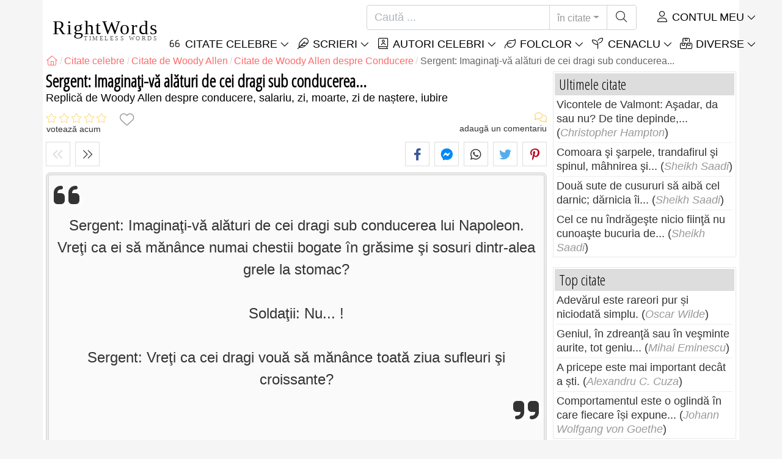

--- FILE ---
content_type: text/html; charset=utf-8
request_url: https://rightwords.ro/citate/sergent-imaginati-va-alaturi-de-cei-dragi-sub-conducerea--263451
body_size: 10706
content:
<!DOCTYPE html><html lang="ro"><head><meta charset="utf-8"><meta http-equiv="X-UA-Compatible" content="IE=edge"><meta name="viewport" content="width=device-width, initial-scale=1"><title>Sergent: Imaginaţi-vă alături de cei dragi sub conducerea... - Citat de Woody Allen</title><meta name="description" content="Citat de Woody Allen despre conducere, salariu, zi, moarte, zi de naștere, iubire: Sergent: Imaginaţi-vă alături de cei dragi sub conducerea lui Napoleon. Vreţi ca ei să mănânce numai chestii bogate în grăsime şi sosuri dintr-alea grele la stomac?..."><meta property="fb:app_id" content="327292379730124"><meta property="og:title" content="Citat de Woody Allen despre conducere, salariu, zi, moarte, zi de..."><meta property="og:description" content="Sergent: Imaginaţi-vă alături de cei dragi sub conducerea lui Napoleon. Vreţi ca ei să mănânce numai chestii bogate în grăsime şi sosuri dintr-alea grele la stomac? Soldaţii: Nu...! Sergent: Vreţi ca cei dragi vouă să mănânce toată ziua... - Woody..."><meta property="og:type" content="website"><meta property="og:url" content="https://rightwords.ro/citate/sergent-imaginati-va-alaturi-de-cei-dragi-sub-conducerea--263451"><meta property="og:image" content="https://rightwords.ro/imgupl/author/woody-allen--154.jpg"><meta property="og:locale" content="ro_RO"><meta property="fb:pages" content="302438729832467"><meta name="language" content="ro"><meta name="robots" content="index,follow, max-snippet:-1, max-image-preview:large, max-video-preview:-1"><meta name="category" content="arta,literatura"><link rel="canonical" href="https://rightwords.ro/citate/sergent-imaginati-va-alaturi-de-cei-dragi-sub-conducerea--263451"><meta name="msapplication-tap-highlight" content="no"><meta name="mobile-web-app-capable" content="yes"><meta name="application-name" content="RightWords"><meta name="msapplication-TileImage" content="/assets/img/shortcut-icon/icon-192x192.png"><meta name="msapplication-TileColor" content="#FFF"><meta name="theme-color" content="#FFF"><link rel="shortcut icon" type="image/x-icon" href="/favicon.ico"><link rel="manifest" href="/data/manifest/manifest-ro.json"><link rel="stylesheet" href="/assets/vendors/font-awesome/subset-6.4.0/css/all.1760291870.css"><link rel="preconnect" href="https://fonts.googleapis.com"><link rel="preconnect" href="https://fonts.gstatic.com" crossorigin><link rel="preload" as="style" href="https://fonts.googleapis.com/css?family=Open+Sans+Condensed:300&display=swap&subset=latin-ext"><link rel="stylesheet" href="https://fonts.googleapis.com/css?family=Open+Sans+Condensed:300&display=swap&subset=latin-ext"><link href="/assets/dist/css/site/quote-details.1760291870.css" rel="stylesheet">
<script type="application/ld+json">
{ 
	"@context": "https://schema.org", 
	"@graph": [ 
		{ 
			"@type": "WebSite", 
			"@id": "https://rightwords.ro/#website", 
			"url": "https://rightwords.ro/", 
			"name": "RightWords", 
			"description": "Cuvinte potrivite din toate timpurile, de pe tot globul, de la autori celebri sau din folclor: citate celebre, maxime, cuget\u0103ri, aforisme, poezii, proverbe, zic\u0103tori, ghicitori, tradi\u021bii, supersti\u021bii, vr\u0103ji, desc\u00e2ntece, balade", 
			"publisher": { 
				"@id": "https://rightwords.ro/#organization" 
			}, 
			"potentialAction": [ 
				{ 
					"@type": "SearchAction", 
					"target": { 
						"@type": "EntryPoint", 
						"urlTemplate": "https://rightwords.ro/citate/cauta?q={q}" 
					}, 
					"query-input": { 
						"@type": "PropertyValueSpecification", 
						"valueRequired": true, 
						"valueName": "q" 
					} 
				} 
			], 
			"inLanguage": "ro" 
		}, 
		{ 
			"@type": "Organization", 
			"@id": "https://rightwords.ro/#organization", 
			"name": "RightWords", 
			"url": "https://rightwords.ro/", 
			"logo": { 
				"@type": "ImageObject", 
				"inLanguage": "ro", 
				"@id": "https://rightwords.ro/#/schema/logo/image/", 
				"url": "https://rightwords.ro/assets/img/logo/rightwords-logo-rounded-256.png", 
				"contentUrl": "https://rightwords.ro/assets/img/logo/rightwords-logo-rounded-256.png", 
				"width": 256, 
				"height": 256, 
				"caption": "RightWords" 
			}, 
			"image": { 
				"@id": "https://rightwords.ro/#/schema/logo/image/" 
			}, 
			"brand": "RightWords", 
			"publishingPrinciples": "https://rightwords.ro/privacy" 
		}, 
		{ 
			"@type": "WebPage", 
			"@id": "https://rightwords.ro/citate/sergent-imaginati-va-alaturi-de-cei-dragi-sub-conducerea--263451#webpage", 
			"url": "https://rightwords.ro/citate/sergent-imaginati-va-alaturi-de-cei-dragi-sub-conducerea--263451", 
			"name": "Sergent: Imagina\u0163i-v\u0103 al\u0103turi de cei dragi sub conducerea... - Citat de Woody Allen", 
			"mainEntity": { 
				"@id": "https://rightwords.ro/citate/sergent-imaginati-va-alaturi-de-cei-dragi-sub-conducerea--263451#quotation" 
			}, 
			"headline": "Sergent: Imagina\u0163i-v\u0103 al\u0103turi de cei dragi sub conducerea... - Citat de Woody Allen", 
			"description": "Citat de Woody Allen despre conducere, salariu, zi, moarte, zi de na\u0219tere, iubire: Sergent: Imagina\u0163i-v\u0103 al\u0103turi de cei dragi sub conducerea lui Napoleon. Vre\u0163i ca ei s\u0103 m\u0103n\u00e2nce numai chestii bogate \u00een gr\u0103sime \u015fi sosuri dintr-alea grele la stomac? \r\n Solda\u0163ii: Nu...! \r\n Sergent: Vre\u0163i ca cei dragi vou\u0103 s\u0103 m\u0103n\u00e2nce toat\u0103 ziua...", 
			"publisher": { 
				"@id": "https://rightwords.ro/#organization" 
			}, 
			"inLanguage": "ro", 
			"isPartOf": { 
				"@id": "https://rightwords.ro/#website" 
			}, 
			"about": { 
				"@id": "https://rightwords.ro/autori/biografie/woody-allen#author" 
			}, 
			"primaryImageOfPage": { 
				"@id": "https://rightwords.ro/#primaryimage" 
			}, 
			"image": { 
				"@type": "ImageObject", 
				"@id": "https://rightwords.ro/#primaryimage" 
			}, 
			"breadcrumb": { 
				"@id": "https://rightwords.ro/citate/sergent-imaginati-va-alaturi-de-cei-dragi-sub-conducerea--263451#breadcrumb" 
			} 
		}, 
		{ 
			"@type": "ImageObject", 
			"inLanguage": "ro", 
			"@id": "https://rightwords.ro/#primaryimage", 
			"url": "https://rightwords.ro/imgupl/author/woody-allen--154.jpg", 
			"contentUrl": "https://rightwords.ro/imgupl/author/woody-allen--154.jpg", 
			"caption": "Sergent: Imagina\u0163i-v\u0103 al\u0103turi de cei dragi sub conducerea... - Citat de Woody Allen" 
		},  
		{ 
			"@type": "BreadcrumbList", 
			"@id": "https://rightwords.ro/citate/sergent-imaginati-va-alaturi-de-cei-dragi-sub-conducerea--263451#breadcrumb", 
			"itemListElement": [
				{ 
					"@type": "ListItem",
					"position": 1,
					"name": "Home - RightWords",
					"item": "https://rightwords.ro/"
				},
				{ 
					"@type": "ListItem",
					"position": 2,
					"name": "Citate celebre",
					"item": "https://rightwords.ro/citate"
				},
				{ 
					"@type": "ListItem",
					"position": 3,
					"name": "Citate de Woody Allen",
					"item": "https://rightwords.ro/citate/autori/woody-allen"
				},
				{ 
					"@type": "ListItem",
					"position": 4,
					"name": "Citate de Woody Allen despre Conducere",
					"item": "https://rightwords.ro/citate/autori/woody-allen/conducere"
				},
				{ 
					"@type": "ListItem",
					"position": 5,
					"name": "Sergent: Imagina\u0163i-v\u0103 al\u0103turi de cei dragi sub conducerea..."
				}
			]
		}
	] 
} 
</script>
<script type="application/ld+json">{
	"@context": "https://schema.org", 
	"@type": ["Quotation","CreativeWork"], 
	"@id": "https://rightwords.ro/citate/sergent-imaginati-va-alaturi-de-cei-dragi-sub-conducerea--263451#quotation", 
	"mainEntityOfPage": { 
		"@type": "WebPage", 
		"@id":"https://rightwords.ro/citate/sergent-imaginati-va-alaturi-de-cei-dragi-sub-conducerea--263451" 
	}, 
	"isPartOf": { 
		"@id": "https://rightwords.ro/#website" 
	}, 
	"url": "https://rightwords.ro/citate/sergent-imaginati-va-alaturi-de-cei-dragi-sub-conducerea--263451", 
	"inLanguage": "ro", 
	"datePublished": "2021-05-31T00:00:04+03:00", 
	"headline": "Sergent: Imagina\u0163i-v\u0103 al\u0103turi de cei dragi sub conducerea... - Citat de Woody Allen", 
	"name": "Sergent: Imagina\u0163i-v\u0103 al\u0103turi de cei dragi sub conducerea...", 
	"genre": ["Citat", "Conducere", "Salariu", "Zi", "Moarte", "Zi de na\u0219tere", "Iubire"], 
	"alternateName": "Citat despre conducere, salariu, zi, moarte, zi de na\u0219tere, iubire: Sergent: Imagina\u0163i-v\u0103 al\u0103turi de cei dragi sub conducerea...", 
	"text": "Sergent: Imagina\u0163i-v\u0103 al\u0103turi de cei dragi sub conducerea lui Napoleon. Vre\u0163i ca ei s\u0103 m\u0103n\u00e2nce numai chestii bogate \u00een gr\u0103sime \u015fi sosuri dintr-alea grele la stomac? \r \nSolda\u0163ii: Nu... ! \r \nSergent: Vre\u0163i ca cei dragi vou\u0103 s\u0103 m\u0103n\u00e2nce toat\u0103 ziua sufleuri \u015fi croissante?", 
	"description": "Citat de Woody Allen despre conducere, salariu, zi, moarte, zi de na\u0219tere, iubire: Sergent: Imagina\u0163i-v\u0103 al\u0103turi de cei dragi sub conducerea lui Napoleon. Vre\u0163i ca ei s\u0103 m\u0103n\u00e2nce numai chestii bogate \u00een gr\u0103sime \u015fi sosuri dintr-alea grele la stomac? \r\n Solda\u0163ii: Nu...! \r\n Sergent: Vre\u0163i ca cei dragi vou\u0103 s\u0103 m\u0103n\u00e2nce toat\u0103 ziua...", 
	"author": { 
		"@type": "Person", 
		"@id": "https://rightwords.ro/autori/biografie/woody-allen#author", 
		"name": "Woody Allen", 
		"image": "https://rightwords.ro/imgupl/author/woody-allen--154.jpg", 
		"url": "https://rightwords.ro/autori/biografie/woody-allen"
	}, 
	"keywords": ["citate Woody Allen","Woody Allen","citate despre Conducere","Woody Allen Conducere","Conducere","citate despre Salariu","Woody Allen Salariu","Salariu","citate despre Zi","Woody Allen Zi","Zi","citate despre Moarte","Woody Allen Moarte","Moarte","citate despre Zi de na\u0219tere","Woody Allen Zi de na\u0219tere","Zi de na\u0219tere","citate despre Iubire","Woody Allen Iubire","Iubire","conducere"," conducerea"," conduc\u0103torul"," salariu"," salariul"," salarii"," salariile"," zi de salariu"," ziua de salariu"," leafa"," remunera\u0163ie"," zi"," ziua"," o zi"," zilele"," zile"," moarte"," moartea"," mort"," mor\u021bi"," mor\u0163ii"," mortile"," muri"," mori"," zi de na\u0219tere"," zi na\u0219tere"," ziua mea"," ziua de na\u0219tere"," iubire"," dragoste"," dragostea"," \u00eendr\u0103gostit"," \u00eendr\u0103gostit\u0103"," \u00eendr\u0103gosti\u021bi"," iubiti"," iubirea"," iubesti"," iubeste"," iubirile"," iubim"," iubirii"," woody allen"," replici"," replic\u0103"]
}</script>
</head><body><header id="header-menu" class="fixed-top"><nav class="container navbar navbar-light navbar-expand-xl"><a class="navbar-brand" href="/"><span class="nb-rw">RightWords</span><span class="nb-tw text-uppercase">Timeless Words</span></a><a class="navbar-toggler" href="/auth" title="Contul meu"><i class="fal fa-user fa-fw" aria-hidden="true"></i></a><button class="navbar-toggler" type="button" data-toggle="collapse" data-target="#navbar-search" aria-controls="navbar-search" aria-expanded="false" aria-label="Toggle search"><i class="fal fa-magnifying-glass fa-fw"></i></button><button class="navbar-toggler mr-0 pr-0 collapsed" type="button" data-toggle="collapse" data-target="#navbar-menu" aria-controls="navbar-menu" aria-expanded="false" aria-label="Toggle navigation"><span class="icon-bar top-bar"></span><span class="icon-bar middle-bar"></span><span class="icon-bar bottom-bar"></span></button><div class="wrapper-navbar-nav"><div class="d-xl-inline-flex flex-xl-nowrap"><div class="collapse navbar-collapse" id="navbar-search"><form action="/citate/cauta" data-lang_iso="ro" role="search"><div class="input-group"><input id="nb-text-search" name="q" type="text" placeholder="Caută ..." class="form-control" aria-label="Caută"><div class="input-group-append"><button type="button" class="btn dropdown-toggle" data-toggle="dropdown" aria-haspopup="true" aria-expanded="false">în citate</button><ul class="dropdown-menu dropdown-menu-right"><li class="dropdown-item active" data-action="/citate/cauta">în citate</li><li class="dropdown-item" data-action="/folclor/cauta">în folclor</li><li class="dropdown-item" data-action="/autori/cauta">în autori</li><li class="dropdown-item" data-action="/cenaclu/cauta">în cenaclu</li><li class="dropdown-item" data-action="/dictionar/cauta">în dicționar</li><li class="dropdown-item" data-action="/articole/cauta">în articole</li><li class="dropdown-item" data-action="/poezii/cauta">în poezii</li><li class="dropdown-item" data-action="/cantece/cauta">în cântece</li><li class="dropdown-item" data-action="/fabule/cauta">în fabule</li></ul><button class="btn" type="submit" aria-label="Caută"><i class="fal fa-magnifying-glass fa-fw"></i></button></div></div></form></div><div class="collapse navbar-collapse" id="navbar-member"><ul class="navbar-nav"><li class="nav-item dropdown"><a class="nav-link dropdown-toggle text-uppercase" href="/auth" id="dropdown-myaccount" data-toggle="dropdown" aria-haspopup="true" aria-expanded="false"><i class="fal fa-user fa-fw"></i> Contul meu</a><div class="dropdown-menu dropdown-menu-right" aria-labelledby="dropdown-myaccount"><a class="dropdown-item" href="/auth#login"><i class="fal fa-right-to-bracket fa-fw"></i> Conectare</a><a class="dropdown-item" href="/auth#register"><i class="fal fa-user fa-fw"></i> Inregistrează-te</a><a class="dropdown-item" href="/auth#forgotten-password"><i class="fal fa-key fa-fw"></i> Parola uitată</a></div></li></ul></div></div><div class="collapse navbar-collapse justify-content-end" id="navbar-menu"><ul class="navbar-nav"><li class="nav-item dropdown"><a class="nav-link dropdown-toggle text-uppercase" href="/citate" id="dropdown-quotes" data-toggle="dropdown" aria-haspopup="true" aria-expanded="false"><i class="fal fa-quote-left fa-fw"></i> Citate Celebre</a><div class="dropdown-menu" aria-labelledby="dropdown-quotes"><a class="dropdown-item" href="/citate/citatele-zilei"><i class="fal fa-angle-right fa-fw"></i> Citatele zilei</a><a class="dropdown-item" href="/citate/top-citate-celebre"><i class="fal fa-angle-right fa-fw"></i> Top citate</a><a class="dropdown-item" href="/citate/cele-mai-comentate-citate"><i class="fal fa-angle-right fa-fw"></i> Cele mai comentate citate</a><a class="dropdown-item" href="/citate/cele-mai-favorite-citate"><i class="fal fa-angle-right fa-fw"></i> Cele mai favorite citate</a><a class="dropdown-item" href="/citate/cele-mai-votate-citate"><i class="fal fa-angle-right fa-fw"></i> Cele mai votate citate</a><a class="dropdown-item" href="/citate/ultimele-citate"><i class="fal fa-angle-right fa-fw"></i> Ultimele citate</a><a class="dropdown-item" href="/citate/citate-aleator"><i class="fal fa-angle-right fa-fw"></i> Citate aleator</a><div class="dropdown-divider"></div><a class="dropdown-item" href="/citate/teme"><i class="fal fa-angle-right fa-fw"></i> Citate celebre pe teme</a><a class="dropdown-item" href="/citate/autori"><i class="fal fa-angle-right fa-fw"></i> Citate celebre pe autori</a><a class="dropdown-item" href="/definitii"><i class="fal fa-angle-right fa-fw"></i> Citate definiţii</a><div class="dropdown-divider"></div><a class="dropdown-item" href="/contul-meu/contributie/citate/form"><i class="fal fa-plus fa-fw"></i> Propune un citat</a></div></li><li class="nav-item dropdown"><a class="nav-link dropdown-toggle text-uppercase" href="#" id="dropdown-writings" data-toggle="dropdown" aria-haspopup="true" aria-expanded="false"><i class="fal fa-feather fa-fw"></i> Scrieri</a><div class="dropdown-menu" aria-labelledby="dropdown-writings"><a class="dropdown-item" href="/poezii"><i class="fal fa-angle-right fa-fw"></i> Poezii</a><a class="dropdown-item" href="/cantece"><i class="fal fa-angle-right fa-fw"></i> Cântece</a><a class="dropdown-item" href="/fabule"><i class="fal fa-angle-right fa-fw"></i> Fabule</a><div class="dropdown-divider"></div><a class="dropdown-item" href="/contul-meu/contributie/scrieri/form"><i class="fal fa-plus fa-fw"></i> Propune o scriere</a></div></li><li class="nav-item dropdown"><a class="nav-link dropdown-toggle text-uppercase" href="/autori/galerie-foto" id="dropdown-authors" data-toggle="dropdown" aria-haspopup="true" aria-expanded="false"><i class="fal fa-book-user fa-fw"></i> Autori celebri</a><div class="dropdown-menu" aria-labelledby="dropdown-authors"><a class="dropdown-item" href="/autori"><i class="fal fa-angle-right fa-fw"></i> Index autori</a><a class="dropdown-item" href="/autori/galerie-foto"><i class="fal fa-angle-right fa-fw"></i> Galerie foto autori</a><a class="dropdown-item" href="/autori/top-autori"><i class="fal fa-angle-right fa-fw"></i> Top autori celebri</a><a class="dropdown-item" href="/autori/ultimii-autori"><i class="fal fa-angle-right fa-fw"></i> Ultimii autori</a></div></li><li class="nav-item dropdown"><a class="nav-link dropdown-toggle text-uppercase" href="/folclor" id="dropdown-folklore" data-toggle="dropdown" aria-haspopup="true" aria-expanded="false"><i class="fal fa-leaf fa-fw"></i> Folclor</a><div class="dropdown-menu" aria-labelledby="dropdown-folklore"><a class="dropdown-item" href="/folclor/proverbe-si-zicatori" title="Proverbe și zicători"><i class="fal fa-angle-right fa-fw" aria-hidden="true"></i> Proverbe și zicători</a><a class="dropdown-item" href="/folclor/traditii-si-superstitii" title="Tradiții și superstiții"><i class="fal fa-angle-right fa-fw" aria-hidden="true"></i> Tradiții și superstiții</a><a class="dropdown-item" href="/folclor/vraji-si-descantece" title="Vrăji și descântece"><i class="fal fa-angle-right fa-fw" aria-hidden="true"></i> Vrăji și descântece</a><a class="dropdown-item" href="/folclor/cantece-populare" title="Cântece populare"><i class="fal fa-angle-right fa-fw" aria-hidden="true"></i> Cântece populare</a><a class="dropdown-item" href="/folclor/oratii-de-nunta" title="Orații de nuntă"><i class="fal fa-angle-right fa-fw" aria-hidden="true"></i> Orații de nuntă</a><a class="dropdown-item" href="/folclor/basme" title="Basme"><i class="fal fa-angle-right fa-fw" aria-hidden="true"></i> Basme</a><a class="dropdown-item" href="/folclor/doine" title="Doine"><i class="fal fa-angle-right fa-fw" aria-hidden="true"></i> Doine</a><a class="dropdown-item" href="/folclor/balade" title="Balade"><i class="fal fa-angle-right fa-fw" aria-hidden="true"></i> Balade</a><a class="dropdown-item" href="/folclor/ghicitori" title="Ghicitori"><i class="fal fa-angle-right fa-fw" aria-hidden="true"></i> Ghicitori</a><a class="dropdown-item" href="/folclor/maxime" title="Maxime"><i class="fal fa-angle-right fa-fw" aria-hidden="true"></i> Maxime</a><a class="dropdown-item" href="/folclor/colinde" title="Colinde"><i class="fal fa-angle-right fa-fw" aria-hidden="true"></i> Colinde</a><a class="dropdown-item" href="/folclor/uraturi" title="Urături"><i class="fal fa-angle-right fa-fw" aria-hidden="true"></i> Urături</a><div class="dropdown-divider"></div><a class="dropdown-item" href="/contul-meu/contributie/folclor/form"><i class="fal fa-plus fa-fw"></i> Propune folclor</a></div></li><li class="nav-item dropdown"><a class="nav-link dropdown-toggle text-uppercase" href="/cenaclu" id="dropdown-cenacle" data-toggle="dropdown" aria-haspopup="true" aria-expanded="false"><i class="fal fa-seedling fa-fw"></i> Cenaclu</a><div class="dropdown-menu" aria-labelledby="dropdown-cenacle"><a class="dropdown-item" href="/cenaclu/top-cenaclu"><i class="fal fa-angle-right fa-fw"></i> Top cenaclu</a><a class="dropdown-item" href="/cenaclu/ultimele-cenaclu"><i class="fal fa-angle-right fa-fw"></i> Ultimele cenaclu</a><div class="dropdown-divider"></div><a class="dropdown-item" href="/cenaclu/categorie/proza"><i class="fal fa-angle-right fa-fw"></i> Proză</a><a class="dropdown-item" href="/cenaclu/categorie/poezie"><i class="fal fa-angle-right fa-fw"></i> Poezie</a><a class="dropdown-item" href="/cenaclu/categorie/dramaturgie"><i class="fal fa-angle-right fa-fw"></i> Dramaturgie</a><a class="dropdown-item" href="/cenaclu/categorie/diverse"><i class="fal fa-angle-right fa-fw"></i> Diverse</a><div class="dropdown-divider"></div><a class="dropdown-item" href="/cenaclu/membri"><i class="fal fa-angle-right fa-fw"></i> Membri cenaclu</a><div class="dropdown-divider"></div><a class="dropdown-item" href="/contul-meu/contributie/cenaclu/form"><i class="fal fa-plus fa-fw"></i> Postează în cenaclu</a></div></li><li class="nav-item dropdown"><a class="nav-link dropdown-toggle text-uppercase" href="#" id="dropdown-divers" data-toggle="dropdown" aria-haspopup="true" aria-expanded="false"><i class="fal fa-boxes-stacked fa-fw"></i> Diverse</a><div class="dropdown-menu dropdown-menu-right" aria-labelledby="dropdown-divers"><a class="dropdown-item" href="/evenimentele-zilei"><i class="fal fa-calendar-days fa-fw"></i> Evenimentele zilei</a><a class="dropdown-item" href="/dictionar"><i class="fal fa-book fa-fw"></i> Termeni dicționar</a><a class="dropdown-item" href="/articole"><i class="fal fa-file fa-fw"></i> Articole</a><a class="dropdown-item" href="/contact"><i class="fal fa-file-signature fa-fw"></i> Contact</a></div></li></ul></div></div></nav></header><div id="page" class="container"><nav class="breadcrumb-scroll" aria-label="breadcrumb"><ol class="breadcrumb flex-row" itemscope itemtype="http://schema.org/BreadcrumbList"><li class="breadcrumb-item" itemprop="itemListElement" itemscope itemtype="http://schema.org/ListItem"><a href="/" itemprop="item" itemtype="http://schema.org/Thing" title="RightWords" aria-label="RightWords"><span itemprop="name" class="fal fa-house fa-fw" aria-hidden="true"><i hidden>Acasă</i></span><meta itemprop="position" content="1"></a></li><li class="breadcrumb-item" itemprop="itemListElement" itemscope itemtype="http://schema.org/ListItem"><a href="/citate" itemtype="http://schema.org/Thing" itemprop="item"><span itemprop="name">Citate celebre</span></a><meta itemprop="position" content="2"></li><li class="breadcrumb-item" itemprop="itemListElement" itemscope itemtype="http://schema.org/ListItem"><a href="/citate/autori/woody-allen" itemtype="http://schema.org/Thing" itemprop="item"><span itemprop="name">Citate de Woody Allen</span></a><meta itemprop="position" content="3"></li><li class="breadcrumb-item" itemprop="itemListElement" itemscope itemtype="http://schema.org/ListItem"><a href="/citate/autori/woody-allen/conducere" itemtype="http://schema.org/Thing" itemprop="item"><span itemprop="name">Citate de Woody Allen despre Conducere</span></a><meta itemprop="position" content="4"></li><li class="breadcrumb-item active" aria-current="page">Sergent: Imaginaţi-vă alături de cei dragi sub conducerea...</li></ol></nav><main id="page-main" class="quote-details"><article><h1 class="title animated fadeInDown">Sergent: Imaginaţi-vă alături de cei dragi sub conducerea...</h1><h2 class="under-title">Replică de   Woody Allen despre conducere, salariu, zi, moarte, zi de naștere, iubire</h2><section class="d-flex justify-content-between stats-top" aria-label="Voturi/Comentarii/Favorite"><div class="vc-top-stars scroll-link" data-id="vote-comments" aria-label="votează acum" title="votează acum"><i class="note-fa n0" aria-hidden="true"></i><small>votează acum</small></div><button type="button" class="btn btn-fav" aria-hidden="true" title="Adaugă la favorite" aria-label="Adaugă la favorite" data-table="quote" data-id="263451"></button><div class="vc-top-comments scroll-link text-right" data-id="vote-comments" aria-label="vezi comentariile / adaugă un comentariu" title="vezi comentariile / adaugă un comentariu"><i class="fal fa-comments fa-fw" aria-hidden="true"></i><small><span class="comments-nb"></span> adaugă un comentariu</small></div></section><aside class="useful-box ub-full"><div class="nav-items-details nid-btns nid-left-sep"><span class="nav-prev off"></span><a class="nav-next" href="/citate/iubirea-este-raspunsul-dar-in-timp-ce-astepti-raspunsul--38075" title="Următorul citat Iubirea este răspunsul, dar în timp ce aştepţi răspunsul,..." data-anchor=""></a></div><div class="social-share-custom ssc-color ssc-bd-grey text-center" aria-label="Share"><span class="ssc-btn sscb-facebook"><i class="fab fa-facebook-f fa-fw" aria-hidden="true"></i></span><span class="ssc-btn sscb-fbmessenger" title="Facebook Messenger"><i class="fab fa-facebook-messenger fa-fw" aria-hidden="true"></i></span><span class="ssc-btn sscb-whatsapp" title="WhatsApp"><i class="fab fa-whatsapp fa-fw"></i></span><span class="ssc-btn sscb-twitter"><i class="fab fa-twitter fa-fw" aria-hidden="true"></i></span><span class="ssc-btn sscb-pinterest" data-pin-do="buttonPin" data-pin-custom="true"><i class="fab fa-pinterest-p fa-fw" aria-hidden="true"></i></span></div></aside><blockquote class="box-heading qd box-border-dbl mt-1" data-l="285" data-nl="0"><p class="qd-text text-quoted">Sergent: Imaginaţi-vă alături de cei dragi sub conducerea lui Napoleon. Vreţi ca ei să mănânce numai chestii bogate în grăsime şi sosuri dintr-alea grele la stomac? <br /> <br /> Soldaţii: Nu... ! <br /> <br /> Sergent: Vreţi ca cei dragi vouă să mănânce toată ziua sufleuri şi croissante?</p><footer><cite class="qd-author"><a href="/autori/biografie/woody-allen">Woody Allen</a></cite></footer></blockquote><div class="qd-inf mt-1 mb-3">Replică de <cite><a href="/autori/biografie/woody-allen">Woody Allen</a></cite> despre <strong>conducere</strong>, <strong>salariu</strong>, <strong>zi</strong>, <strong>moarte</strong>, <strong>zi de naștere</strong>, <strong>iubire</strong>.<h3 class="mt-2">Dragoste şi moarte</h3></div></article><aside class="useful-box ub-full"><div class="nav-items-details nid-btns nid-left-sep"><span class="nav-prev off"></span><a class="nav-next" href="/citate/iubirea-este-raspunsul-dar-in-timp-ce-astepti-raspunsul--38075" title="Următorul citat Iubirea este răspunsul, dar în timp ce aştepţi răspunsul,..." data-anchor=""></a></div><div class="social-share-custom ssc-color ssc-bd-grey text-center" aria-label="Share"><span class="ssc-btn sscb-facebook"><i class="fab fa-facebook-f fa-fw" aria-hidden="true"></i></span><span class="ssc-btn sscb-fbmessenger" title="Facebook Messenger"><i class="fab fa-facebook-messenger fa-fw" aria-hidden="true"></i></span><span class="ssc-btn sscb-whatsapp" title="WhatsApp"><i class="fab fa-whatsapp fa-fw"></i></span><span class="ssc-btn sscb-twitter"><i class="fab fa-twitter fa-fw" aria-hidden="true"></i></span><span class="ssc-btn sscb-pinterest" data-pin-do="buttonPin" data-pin-custom="true"><i class="fab fa-pinterest-p fa-fw" aria-hidden="true"></i></span></div></aside><section class="qd-author-summary clearfix my-4" aria-label="Woody Allen - Biografie"><img loading="lazy" class="qd-as-photo" src="/imgupl/author/woody-allen--sm-154.jpg" width="102" height="132" alt="Woody Allen"><h2><a class="stretched-link" href="/autori/biografie/woody-allen" title="Woody Allen - Biografie">Woody Allen</a> <small>1935, regizor de film american, actor, comediat si dramaturg</small></h2><div><span>Perioada de viaţă:</span> 1935</div></section><section id="vote-comments" class="vote-comments box-section" data-table-name="quote" data-table-id="263451" data-table-member-id="1" data-table-member-username="" data-table-member-initial="" data-table-member-photo="" aria-label="Rating / Comentarii"><h2 class="vc-title bs-header" data-count=""><i class="fal fa-comments fa-fw" aria-hidden="true"></i> Comentarii</h2><div class="vc-form bs-content border-bottom-0" data-table="quote" data-id="263451" data-rate-hint1="la pământ!" data-rate-hint2="binisor" data-rate-hint3="bine" data-rate-hint4="foarte bine" data-rate-hint5="excelent"><div class="vcf-title">Evaluați acest citat:</div><div class="vcf-stars"><input class="vcfs-input" type="hidden" data-filled="fas fa-star fa-2x" data-empty="fal fa-star fa-2x"></div><div class="vcf-content disabled "><textarea rows="4" cols="40" placeholder="Comentariul tău..." disabled class="form-control" aria-label="Comentariu"></textarea><input type="text" name="firstname" value="" maxlength="20" placeholder="Numele tău..." disabled="disabled" class="form-control vcfc-firstname mb-1" aria-label="Numele tău"><div class="vcf-captcha"><label>Cod de securitate:</label><img loading="lazy" src="/captcha/captcha.php?1768999483" width="78" height="30" alt="Generează un alt cod" title="Generează un alt cod" class="captcha captcha-math">= &nbsp; <input type="text" name="captcha" maxlength="4" value="" title="Cod de securitate" class="form-control form-control-sm input-captcha-math"></div><div class="text-right mt-2"><button type="button" disabled class="btn-post-comment btn btn-sm btn-primary pl-3">Trimite <i class="fas fa-angle-right fa-fw"></i></button></div></div></div><div id="vc-list" data-total="0" data-count="0" data-nb_rows_per_page="10" data-page="1" data-nb_pages="0"></div></section><aside class="box-section my-4" aria-label="Tags"><div class="bs-header"><i class="fal fa-tags fa-fw" aria-hidden="true"></i> Tags</div><div class="bs-content listing-tags fsize-sm"><a href="/citate/autori/woody-allen" class="mr-3 mb-1">Citate de Woody Allen</a> <a href="/citate/autori/woody-allen/conducere" class="mr-3 mb-1">Citate de Woody Allen despre Conducere</a> <a href="/citate/teme/conducere" class="mr-3 mb-1">Citate despre Conducere</a> <a href="/citate/autori/woody-allen/salariu" class="mr-3 mb-1">Citate de Woody Allen despre Salariu</a> <a href="/citate/teme/salariu" class="mr-3 mb-1">Citate despre Salariu</a> <a href="/citate/autori/woody-allen/zi" class="mr-3 mb-1">Citate de Woody Allen despre Zi</a> <a href="/citate/teme/zi" class="mr-3 mb-1">Citate despre Zi</a> <a href="/citate/autori/woody-allen/moarte" class="mr-3 mb-1">Citate de Woody Allen despre Moarte</a> <a href="/citate/teme/moarte" class="mr-3 mb-1">Citate despre Moarte</a> <a href="/citate/autori/woody-allen/zi-de-nastere" class="mr-3 mb-1">Citate de Woody Allen despre Zi de naștere</a> <a href="/citate/teme/zi-de-nastere" class="mr-3 mb-1">Citate despre Zi de naștere</a> <a href="/citate/autori/woody-allen/iubire" class="mr-3 mb-1">Citate de Woody Allen despre Iubire</a> <a href="/citate/teme/iubire" class="mr-3 mb-1">Citate despre Iubire</a> </div></aside><aside class="box-section mb-4" aria-label="Citate similare<"><h2 class="bs-header"><i class="fal fa-clone fa-fw" aria-hidden="true"></i> Citate similare</h2><div class="bs-content row listing-basic"><article class="item have-photo col-12 col-md-6"><img loading="lazy" class="i-photo-r" src="/imgupl/author/woody-allen--xs-154.jpg" width="50" height="50" alt="Woody Allen"><h3 class="i-title mb-0"><a href="/citate/inima-mea-si-mintea-mea-nu-se-tutuiesc--263679">Inima mea şi mintea mea nu se tutuiesc.</a></h3><div class="i-sf d-flex justify-content-between"><div class="i-stats"><span data-content="0/5" title="0/5, 0 voturi" class="off"><i class="fal fa-star" aria-hidden="true"></i></span><span data-content="0" title="0 comentarii" class="off"><i class="fal fa-comments" aria-hidden="true"></i></span><span data-content="0" class="off"><i class="fal fa-heart" aria-hidden="true"></i></span></div><div class="i-fav"><span class="btn-fav" title="Adaugă la favorite" data-id="263679" data-table="quote"></span></div></div><div class="i-info hr-bottom">Citat de <span onclick="window.location='/citate/autori/woody-allen'" class="cursor-click">Woody Allen</span> despre <span class="i-url" onclick="window.location='/citate/teme/zi-de-nastere';">zi de naștere</span></div></article><article class="item have-photo col-12 col-md-6"><img loading="lazy" class="i-photo-r" src="/imgupl/author/woody-allen--xs-154.jpg" width="50" height="50" alt="Woody Allen"><h3 class="i-title mb-0"><a href="/citate/soldat-important-e-sa-nu-intrati-in-panica-si-sa-nu--263959">Soldat: Important e să nu intraţi în panică şi să nu...</a></h3><div class="i-sf d-flex justify-content-between"><div class="i-stats"><span data-content="0/5" title="0/5, 0 voturi" class="off"><i class="fal fa-star" aria-hidden="true"></i></span><span data-content="0" title="0 comentarii" class="off"><i class="fal fa-comments" aria-hidden="true"></i></span><span data-content="0" class="off"><i class="fal fa-heart" aria-hidden="true"></i></span></div><div class="i-fav"><span class="btn-fav" title="Adaugă la favorite" data-id="263959" data-table="quote"></span></div></div><div class="i-info hr-bottom">Citat de <span onclick="window.location='/citate/autori/woody-allen'" class="cursor-click">Woody Allen</span> despre <span class="i-url" onclick="window.location='/citate/teme/moarte';">moarte</span>, <span class="i-url" onclick="window.location='/citate/teme/iubire';">iubire</span></div></article><article class="item have-photo col-12 col-md-6"><img loading="lazy" class="i-photo-r" src="/imgupl/author/woody-allen--xs-154.jpg" width="50" height="50" alt="Woody Allen"><h3 class="i-title mb-0"><a href="/citate/andrew-eu-nu-sunt-poet-nu-mor-din-dragoste-ci-lucrez--263529">Andrew: Eu nu sunt poet. Nu mor din dragoste, ci lucrez...</a></h3><div class="i-sf d-flex justify-content-between"><div class="i-stats"><span data-content="0/5" title="0/5, 0 voturi" class="off"><i class="fal fa-star" aria-hidden="true"></i></span><span data-content="0" title="0 comentarii" class="off"><i class="fal fa-comments" aria-hidden="true"></i></span><span data-content="0" class="off"><i class="fal fa-heart" aria-hidden="true"></i></span></div><div class="i-fav"><span class="btn-fav" title="Adaugă la favorite" data-id="263529" data-table="quote"></span></div></div><div class="i-info hr-bottom">Citat de <span onclick="window.location='/citate/autori/woody-allen'" class="cursor-click">Woody Allen</span> despre <span class="i-url" onclick="window.location='/citate/teme/iubire';">iubire</span></div></article><article class="item have-photo col-12 col-md-6"><img loading="lazy" class="i-photo-r" src="/imgupl/author/woody-allen--xs-154.jpg" width="50" height="50" alt="Woody Allen"><h3 class="i-title mb-0"><a href="/citate/rita-pentru-mine-dragostea-e-o-chestie-foarte-adanca--263469">Rita: Pentru mine, dragostea e o chestie foarte adâncă,...</a></h3><div class="i-sf d-flex justify-content-between"><div class="i-stats"><span data-content="0/5" title="0/5, 0 voturi" class="off"><i class="fal fa-star" aria-hidden="true"></i></span><span data-content="0" title="0 comentarii" class="off"><i class="fal fa-comments" aria-hidden="true"></i></span><span data-content="0" class="off"><i class="fal fa-heart" aria-hidden="true"></i></span></div><div class="i-fav"><span class="btn-fav" title="Adaugă la favorite" data-id="263469" data-table="quote"></span></div></div><div class="i-info hr-bottom">Citat de <span onclick="window.location='/citate/autori/woody-allen'" class="cursor-click">Woody Allen</span> despre <span class="i-url" onclick="window.location='/citate/teme/iubire';">iubire</span></div></article></div></aside></main><div id="page-right"><div class="box1"><div class="b1-title">Ultimele citate</div><div class="b1-content b1c-list1"><div class="item"><a href="/citate/vicontele-de-valmont-asadar-da-sau-nu-de-tine-depinde--95496">Vicontele de Valmont: Aşadar, da sau nu? De tine depinde,...</a> (<em>Christopher Hampton</em>)</div><div class="item"><a href="/citate/comoara-si-sarpele-trandafirul-si-spinul-mahnirea-si--226932">Comoara şi şarpele, trandafirul şi spinul, mâhnirea şi...</a> (<em>Sheikh Saadi</em>)</div><div class="item"><a href="/citate/doua-sute-de-cusururi-sa-aiba-cel-darnic-darnicia-ii--226930">Două sute de cusururi să aibă cel darnic; dărnicia îi...</a> (<em>Sheikh Saadi</em>)</div><div class="item"><a href="/citate/cel-ce-nu-indrageste-nicio-fiinta-nu-cunoaste-bucuria-de--226923">Cel ce nu îndrăgeşte nicio fiinţă nu cunoaşte bucuria de...</a> (<em>Sheikh Saadi</em>)</div></div></div><div class="box1"><div class="b1-title">Top citate</div><div class="b1-content b1c-list1"><div class="item"><a href="/citate/adevarul-este-rareori-pur-si-niciodata-simplu--566">Adevărul este rareori pur și niciodată simplu.</a> (<em>Oscar Wilde</em>)</div><div class="item"><a href="/citate/geniul-in-zdreanta-sau-in-vesminte-aurite-tot-geniu--59978">Geniul, în zdreanţă sau în veşminte aurite, tot geniu...</a> (<em>Mihai Eminescu</em>)</div><div class="item"><a href="/citate/a-pricepe-este-mai-important-decat-a-sti--772">A pricepe este mai important decât a ști.</a> (<em>Alexandru C. Cuza</em>)</div><div class="item"><a href="/citate/comportamentul-este-o-oglinda-in-care-fiecare-isi-expune--1146">Comportamentul este o oglindă în care fiecare își expune...</a> (<em>Johann Wolfgang von Goethe</em>)</div></div></div><div class="box1"><div class="b1-title">Citate aleator</div><div class="b1-content b1c-list1"><div class="item"><a href="/citate/absolutul-nu-se-gusta-de-doua-ori--19173">Absolutul nu se gusta de doua ori.</a> (<em>Mircea Eliade</em>)</div><div class="item"><a href="/citate/originalul-este-infidel-traducerii--18910">Originalul este infidel traducerii.</a> (<em>Jorge Luis Borges</em>)</div><div class="item"><a href="/citate/dumnezeu-nu-e-nimic-din-ce-poate-fi-si-totusi-intregul--15526">Dumnezeu nu e nimic din ce poate fi si, totusi, intregul.</a> (<em>Mariana Fulger</em>)</div><div class="item"><a href="/citate/gravitatia-nu-este-responsabila-pentru-indragostirea--17442">Gravitația nu este responsabilă pentru îndrăgostirea...</a> (<em>Albert Einstein</em>)</div></div></div><div class="box1"><div class="b1-title">Autori</div><div class="b1-content b1c-author-photo-list"><a href="/autori/biografie/alexandru-laszlo" title="Alexandru Laszlo"><img loading="lazy" src="/imgupl/author/alexandru-laszlo--xs-2790.jpg" width="50" height="50" alt="Alexandru Laszlo"></a><a href="/autori/biografie/william-penn" title="William Penn"><img loading="lazy" src="/imgupl/author/william-penn--xs-575.jpg" width="50" height="50" alt="William Penn"></a><a href="/autori/biografie/vasile-alecsandri" title="Vasile Alecsandri"><img loading="lazy" src="/imgupl/author/vasile-alecsandri--xs-955.jpg" width="50" height="50" alt="Vasile Alecsandri"></a><a href="/autori/biografie/sigmund-freud" title="Sigmund Freud"><img loading="lazy" src="/imgupl/author/sigmund-freud--xs-49.jpg" width="50" height="50" alt="Sigmund Freud"></a><a href="/autori/biografie/franz-seraphicus-grillparzer" title="Franz Seraphicus Grillparzer"><img loading="lazy" src="/imgupl/author/franz-seraphicus-grillparzer--xs-738.jpg" width="50" height="50" alt="Franz Seraphicus Grillparzer"></a><a href="/autori/biografie/michael-caine" title="Michael Caine"><img loading="lazy" src="/imgupl/author/michael-caine--xs-392.jpg" width="50" height="50" alt="Michael Caine"></a><a href="/autori/biografie/ion-hobana" title="Ion Hobana"><img loading="lazy" src="/imgupl/author/ion-hobana--xs-2648.jpg" width="50" height="50" alt="Ion Hobana"></a><a href="/autori/biografie/hugo-grotius" title="Hugo Grotius"><img loading="lazy" src="/imgupl/author/hugo-grotius--xs-980.jpg" width="50" height="50" alt="Hugo Grotius"></a><a href="/autori/biografie/grigore-cel-mare" title="Grigore cel Mare"><img loading="lazy" src="/imgupl/author/grigore-cel-mare--xs-4747.jpg" width="50" height="50" alt="Grigore cel Mare"></a><a href="/autori/biografie/norman-vincent-peale" title="Norman Vincent Peale"><img loading="lazy" src="/imgupl/author/norman-vincent-peale--xs-1105.jpg" width="50" height="50" alt="Norman Vincent Peale"></a><a href="/autori/biografie/constantin-necula" title="Constantin Necula"><img loading="lazy" src="/imgupl/author/constantin-necula--xs-4079.jpg" width="50" height="50" alt="Constantin Necula"></a><a href="/autori/biografie/dan-brown" title="Dan Brown"><img loading="lazy" src="/imgupl/author/dan-brown--xs-3754.jpg" width="50" height="50" alt="Dan Brown"></a><a href="/autori/biografie/julie-delpy" title="Julie Delpy"><img loading="lazy" src="/imgupl/author/julie-delpy--xs-18535.jpg" width="50" height="50" alt="Julie Delpy"></a><a href="/autori/biografie/robert-eugene-byrne" title="Robert Eugene Byrne"><img loading="lazy" src="/imgupl/author/robert-eugene-byrne--xs-1449.jpg" width="50" height="50" alt="Robert Eugene Byrne"></a><a href="/autori/biografie/mihai-cimpoi" title="Mihai Cimpoi"><img loading="lazy" src="/imgupl/author/mihai-cimpoi--xs-2194.jpg" width="50" height="50" alt="Mihai Cimpoi"></a><a href="/autori/biografie/clifford-irving" title="Clifford Irving"><img loading="lazy" src="/imgupl/author/clifford-irving--xs-493.jpg" width="50" height="50" alt="Clifford Irving"></a></div></div><a class="d-block font-weight-bold box-shadow  mb-3" href="https://leacurivechi.ro/remedii/macerat-de-usturoi-cu-miere--228" target="_blank"><img fetchpriority="low" loading="lazy" class="img-fluid w-100" src="https://leacurivechi.ro/imgrw/remedy/md-228p1680.jpg" width="414" height="233" title="Reţetă: Macerat de usturoi cu miere" data-nosnippet><span class="d-block p-2 fsize-xs lheight-sm">Macerat de usturoi cu miere</span></a><div class="box1"><div class="b1-title">Citate celebre</div><div class="sidebar-menu"><a href="/citate/ultimele-citate" class="ri ri-ar">Ultimele citate</a><a href="/citate/top-citate-celebre" class="ri ri-ar">Top citate celebre</a><a href="/citate/citatele-zilei" class="ri ri-ar">Citatele zilei</a><a href="/citate/citate-aleator" class="ri ri-ar">Citate aleator</a><a href="/citate/teme" class="ri ri-ar">Citate celebre pe teme</a><a href="/citate/autori" class="ri ri-ar">Citate celebre pe autori</a><a href="/citate/autori/edward-a-murphy" class="ri ri-ar">Legile lui Murphy</a><a href="/definitii" class="ri ri-ar">Citate definiţii</a><a href="/contul-meu/contributie/citate/form" class="border-bottom-0 ri ri-add">Propune un citat</a></div></div><div class="box1"><div class="b1-title">Folclor</div><div class="sidebar-menu"><a href="/folclor/ultimele-folclor" class="ri ri-ar">Ultimele folclor</a><a href="/folclor/top-folclor" class="ri ri-ar">Top folclor</a><a href="/folclor/proverbe-si-zicatori" title="Proverbe și zicători" class="ri ri-ar">Proverbe și zicători</a><a href="/folclor/traditii-si-superstitii" title="Tradiții și superstiții" class="ri ri-ar">Tradiții și superstiții</a><a href="/folclor/vraji-si-descantece" title="Vrăji și descântece" class="ri ri-ar">Vrăji și descântece</a><a href="/folclor/cantece-populare" title="Cântece populare" class="ri ri-ar">Cântece populare</a><a href="/folclor/oratii-de-nunta" title="Orații de nuntă" class="ri ri-ar">Orații de nuntă</a><a href="/folclor/basme" title="Basme" class="ri ri-ar">Basme</a><a href="/folclor/doine" title="Doine" class="ri ri-ar">Doine</a><a href="/folclor/balade" title="Balade" class="ri ri-ar">Balade</a><a href="/folclor/ghicitori" title="Ghicitori" class="ri ri-ar">Ghicitori</a><a href="/folclor/maxime" title="Maxime" class="ri ri-ar">Maxime</a><a href="/folclor/colinde" title="Colinde" class="ri ri-ar">Colinde</a><a href="/folclor/uraturi" title="Urături" class="ri ri-ar">Urături</a><a href="/contul-meu/contributie/folclor/form" class="border-bottom-0 ri ri-add">Propune folclor</a></div></div></div></div><footer class="footer"><div class="container"><div class="row"><div class="col-6 col-sm-4 col-lg-4"><div class="s-header">RightWords</div><ul><li><a href="/citate">Citate celebre</a></li><li><a href="/autori">Autori celebri</a></li><li><a href="/folclor">Folclor</a></li><li><a href="/cenaclu">Cenaclu literar</a></li><li><a href="/dictionar">Dicționar</a></li><li><a href="/evenimentele-zilei">Evenimentele zilei</a></li><li><a href="/articole">Articole</a></li></ul></div><div class="col-6 col-sm-4 col-lg-4"><div class="s-header">Despre noi</div><ul><li><a href="/despre-noi">Despre noi</a></li><li><a href="/tac">Termeni și condiții</a></li><li><a href="/privacy">Politica de confidenţialitate</a></li><li><a href="/contact">Contact</a></li></ul></div><div class="col-12 col-sm-4 col-lg-4"><div class="s-header">Social pages</div><div class="footer-social"><a href="https://www.facebook.com/rightwords/" target="_blank" rel="noopener" title="FaceBook"><i class="fab fa-facebook-f fa-fw"></i></a></div></div><div class="col-12 brief-main text-justify clearfix"><img loading="lazy" class="bg-transparent mr-2 float-left" src="/assets/img/shortcut-icon/icon-48x48.png" width="48" height="48" alt="RightWords">Cuvinte potrivite din toate timpurile, de pe tot globul, pe teme diverse, de la <strong>autori celebri</strong> sau din <strong>folclor</strong>: <strong><em>citate celebre</em></strong>, <strong><em>maxime</em></strong>, <strong><em>cugetări</em></strong>, <strong><em>aforisme</em></strong>, <strong><em>autori celebri</em></strong>, <strong><em>proverbe și zicători</em></strong>, <strong><em>ghicitori</em></strong>, <strong><em>vrăji si descântece</em></strong>, <strong><em>balade</em></strong>, <strong><em>doine</em></strong>, <strong><em>basme</em></strong>, <strong><em>colinde</em></strong>, <strong><em>urături</em></strong>, <strong><em>orații de nuntă</em></strong>, <strong><em>tradiții și superstiții</em></strong>.</div></div><hr><div class="f-copyright">Copyright &copy; 2007-2026 RightWords<br>Web Design by <a href="https://yourchoice.ro/" target="_blank" rel="noopener">YourCHOICE</a>, miercuri, 21 ianuarie 2026</div></div></footer><div id="fb-root" data-locale="ro_RO"></div><script>loadjs=function(){var h=function(){},o={},c={},f={};function u(e,n){if(e){var t=f[e];if(c[e]=n,t)for(;t.length;)t[0](e,n),t.splice(0,1)}}function l(e,n){e.call&&(e={success:e}),n.length?(e.error||h)(n):(e.success||h)(e)}function p(t,r,i,s){var o,e,u,n=document,c=i.async,f=(i.numRetries||0)+1,l=i.before||h,a=t.replace(/[\?|#].*$/,""),d=t.replace(/^(css|img|module|nomodule)!/,"");if(s=s||0,/(^css!|\.css$)/.test(a))(u=n.createElement("link")).rel="stylesheet",u.href=d,(o="hideFocus"in u)&&u.relList&&(o=0,u.rel="preload",u.as="style");else if(/(^img!|\.(png|gif|jpg|svg|webp)$)/.test(a))(u=n.createElement("img")).src=d;else if((u=n.createElement("script")).src=d,u.async=void 0===c||c,e="noModule"in u,/^module!/.test(a)){if(!e)return r(t,"l");u.type="module"}else if(/^nomodule!/.test(a)&&e)return r(t,"l");!(u.onload=u.onerror=u.onbeforeload=function(e){var n=e.type[0];if(o)try{u.sheet.cssText.length||(n="e")}catch(e){18!=e.code&&(n="e")}if("e"==n){if((s+=1)<f)return p(t,r,i,s)}else if("preload"==u.rel&&"style"==u.as)return u.rel="stylesheet";r(t,n,e.defaultPrevented)})!==l(t,u)&&n.head.appendChild(u)}function t(e,n,t){var r,i;if(n&&n.trim&&(r=n),i=(r?t:n)||{},r){if(r in o)throw"LoadJS";o[r]=!0}function s(n,t){!function(e,r,n){var t,i,s=(e=e.push?e:[e]).length,o=s,u=[];for(t=function(e,n,t){if("e"==n&&u.push(e),"b"==n){if(!t)return;u.push(e)}--s||r(u)},i=0;i<o;i++)p(e[i],t,n)}(e,function(e){l(i,e),n&&l({success:n,error:t},e),u(r,e)},i)}if(i.returnPromise)return new Promise(s);s()}return t.ready=function(e,n){return function(e,t){e=e.push?e:[e];var n,r,i,s=[],o=e.length,u=o;for(n=function(e,n){n.length&&s.push(e),--u||t(s)};o--;)r=e[o],(i=c[r])?n(r,i):(f[r]=f[r]||[]).push(n)}(e,function(e){l(n,e)}),t},t.done=function(e){u(e,[])},t.reset=function(){o={},c={},f={}},t.isDefined=function(e){return e in o},t}();</script><script>var Settings = { lang_iso: 'ro', locale: 'ro_RO', url: 'https://rightwords.ro', name: "RightWords", facebook_app_id: '327292379730124', google_client_id: '188787242295-56ns8htv5d33tk94npo1hmjgldcsgne0.apps.googleusercontent.com', is_mobile: false, is_phone: false },SessionVars = { sw: 'disabled',  };loadjs(['/assets/dist/js/site/jqbs.min.js'], 'js-jqbs');function loadScriptsRW() {loadjs.ready('js-jqbs', function() {loadjs(['/assets/plugins/cookie/js.cookie.min.js'], 'js-libs');loadjs.ready('js-libs', function() {loadjs(['/assets/dist/js/site/main.1760291870.js', '/assets/dist/js/site/quote-details.1760291870.js'], 'js-page');loadjs.ready('js-page', function() {loadjs('https://pagead2.googlesyndication.com/pagead/js/adsbygoogle.js?client=ca-pub-3216693118200223','adsense',{before: function (path, el) { el.setAttribute('crossorigin', 'anonymous'); },success: function () {document.querySelectorAll('ins.adsbygoogle:not([data-adsbygoogle-status])').forEach(function () {try { (adsbygoogle = window.adsbygoogle || []).push( { } ); } catch (e) { }});}});loadjs(['https://accounts.google.com/gsi/client', '/assets/dist/js/site/google-signin.1760291870.js'], 'gsi');loadjs(['https://connect.facebook.net/ro_RO/sdk.js#xfbml=0&version=v15.0&appId=327292379730124&autoLogAppEvents=1'], 'fb');loadjs('https://rum-static.pingdom.net/pa-5c593f87cea07b0016000a83.js');});});});}</script><script>function loadScriptGA() {window.dataLayer = window.dataLayer || [];function gtag(){ dataLayer.push(arguments); }gtag('js', new Date());loadjs('https://www.googletagmanager.com/gtag/js?id=G-Z7VLH4LBWL', 'ga4', {before: function (path, el) { el.setAttribute('async', ''); },success: function () {gtag('config', 'G-Z7VLH4LBWL');}});}</script><script>let scriptLoaded = false;window.addEventListener('scroll', handleUserInteraction, { once: true });window.addEventListener('click', handleUserInteraction, { once: true });window.addEventListener('mousemove', handleUserInteraction, { once: true });function removeEventListeners() {window.removeEventListener('scroll', handleUserInteraction);window.removeEventListener('click', handleUserInteraction);window.removeEventListener('mousemove', handleUserInteraction);}setTimeout(() => {if (!scriptLoaded) {console.log('timeout scriptLoaded');handleUserInteraction();}}, 10000);function handleUserInteraction() {console.log('scriptLoaded');["loadScriptsRW", "loadScriptGA"].forEach(fn => {if (typeof window[fn] === "function") {window[fn]();console.log(fn);}});scriptLoaded=true;removeEventListeners();}</script></body></html>